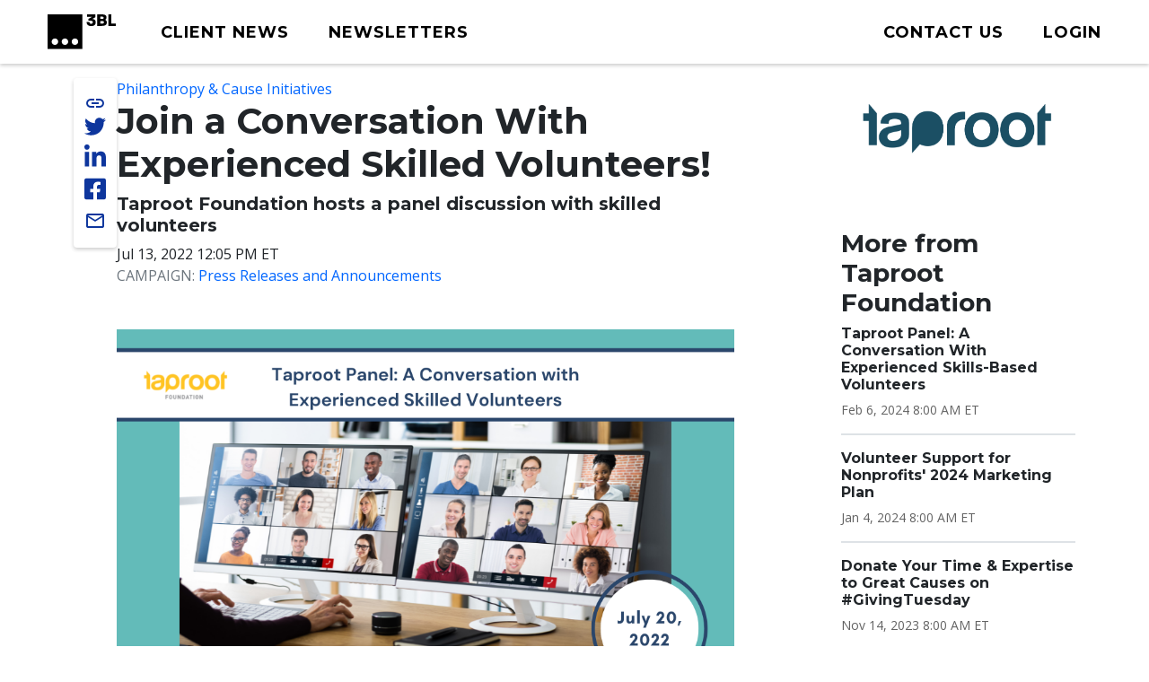

--- FILE ---
content_type: text/css
request_url: https://tags.srv.stackadapt.com/sa.css
body_size: -11
content:
:root {
    --sa-uid: '0-5da3466b-ac6f-559e-44f6-4112391c4786';
}